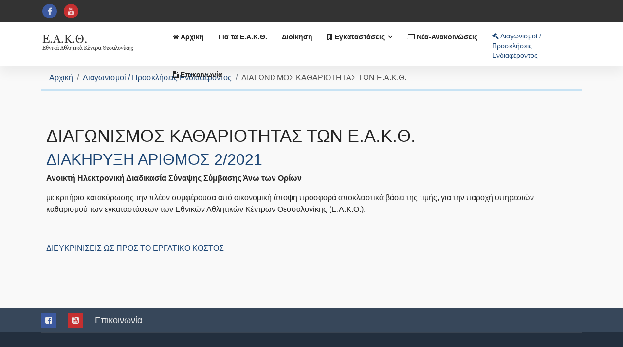

--- FILE ---
content_type: text/html; charset=utf-8
request_url: https://www.eakth.gr/diakirixeis/206-%CE%B4%CE%B9%CE%B1%CE%B3%CF%89%CE%BD%CE%B9%CF%83%CE%BC%CE%BF%CF%83-%CE%BA%CE%B1%CE%B8%CE%B1%CF%81%CE%B9%CE%BF%CF%84%CE%B7%CF%84%CE%B1%CF%83-%CF%84%CF%89%CE%BD-%CE%B5-%CE%B1-%CE%BA-%CE%B8
body_size: 4750
content:

<!doctype html>
<html lang="el-gr" dir="ltr">
    <head>
        <meta charset="utf-8">
        <meta name="viewport" content="width=device-width, initial-scale=1, shrink-to-fit=no">
        <link rel="canonical" href="https://www.eakth.gr/diakirixeis/206-%CE%B4%CE%B9%CE%B1%CE%B3%CF%89%CE%BD%CE%B9%CF%83%CE%BC%CE%BF%CF%83-%CE%BA%CE%B1%CE%B8%CE%B1%CF%81%CE%B9%CE%BF%CF%84%CE%B7%CF%84%CE%B1%CF%83-%CF%84%CF%89%CE%BD-%CE%B5-%CE%B1-%CE%BA-%CE%B8">
        <base href="https://www.eakth.gr/diakirixeis/206-%CE%B4%CE%B9%CE%B1%CE%B3%CF%89%CE%BD%CE%B9%CF%83%CE%BC%CE%BF%CF%83-%CE%BA%CE%B1%CE%B8%CE%B1%CF%81%CE%B9%CE%BF%CF%84%CE%B7%CF%84%CE%B1%CF%83-%CF%84%CF%89%CE%BD-%CE%B5-%CE%B1-%CE%BA-%CE%B8" />
	<meta http-equiv="content-type" content="text/html; charset=utf-8" />
	<meta name="author" content="Ε.Α.Κ.Θ." />
	<title>ΔΙΑΓΩΝΙΣΜΟΣ ΚΑΘΑΡΙΟΤΗΤΑΣ ΤΩΝ Ε.Α.Κ.Θ.</title>
	<link href="/templates/shaper_helixultimate/images/favicon.ico" rel="shortcut icon" type="image/vnd.microsoft.icon" />
	<link href="/plugins/system/screenreader/screenreader/libraries/controller/css/elegant.css" rel="stylesheet" type="text/css" />
	<link href="/templates/shaper_helixultimate/css/bootstrap.min.css" rel="stylesheet" type="text/css" />
	<link href="/templates/shaper_helixultimate/css/font-awesome.min.css" rel="stylesheet" type="text/css" />
	<link href="/templates/shaper_helixultimate/css/template.css" rel="stylesheet" type="text/css" />
	<link href="/templates/shaper_helixultimate/css/presets/default.css" rel="stylesheet" type="text/css" />
	<link href="/templates/shaper_helixultimate/css/custom.css" rel="stylesheet" type="text/css" />
	<style type="text/css">
#accessibility-links #text_plugin{width:60px;}div.scbasebin.screenreader.text.scr_customicon{background: url(https://www.eakth.gr/images/icon.png) no-repeat 4px 2px;background-size: 32px 32px}.logo-image {height:36px;}.logo-image {height:36px;}
	</style>
	<script src="/media/jui/js/jquery.min.js?7e1dd1dfb071c6421fc6fc620af35ddd" type="text/javascript"></script>
	<script src="/media/jui/js/jquery-noconflict.js?7e1dd1dfb071c6421fc6fc620af35ddd" type="text/javascript"></script>
	<script src="/media/jui/js/jquery-migrate.min.js?7e1dd1dfb071c6421fc6fc620af35ddd" type="text/javascript"></script>
	<script src="/media/system/js/caption.js?7e1dd1dfb071c6421fc6fc620af35ddd" type="text/javascript"></script>
	<script src="/plugins/system/screenreader/screenreader/languages/el-GR.js" type="text/javascript"></script>
	<script src="/plugins/system/screenreader/screenreader/libraries/tts/soundmanager/soundmanager2.js" type="text/javascript"></script>
	<script src="/plugins/system/screenreader/screenreader/libraries/tts/responsivevoice.js" type="text/javascript" defer="defer"></script>
	<script src="/plugins/system/screenreader/screenreader/libraries/tts/tts.js" type="text/javascript" defer="defer"></script>
	<script src="/plugins/system/screenreader/screenreader/libraries/controller/controller.js" type="text/javascript" defer="defer"></script>
	<script src="/templates/shaper_helixultimate/js/popper.min.js" type="text/javascript"></script>
	<script src="/templates/shaper_helixultimate/js/bootstrap.min.js" type="text/javascript"></script>
	<script src="/templates/shaper_helixultimate/js/main.js" type="text/javascript"></script>
	<script type="text/javascript">
jQuery(window).on('load',  function() {
				new JCaption('img.caption');
			});window.soundManager.url = 'https://www.eakth.gr/plugins/system/screenreader/screenreader/libraries/tts/soundmanager/swf/';
										  window.soundManager.debugMode = false;  
										  window.soundManager.defaultOptions.volume = 80;var screenReaderConfigOptions = {	baseURI: 'https://www.eakth.gr/',
																			token: '4fb4e382d1be214b9342815a31ea8957',
																			langCode: 'el',
																			chunkLength: 200,
																			screenReaderVolume: '80',
																			screenReaderVoiceSpeed: 'normal',
																			position: 'topright',
																			scrolling: 'fixed',
																			targetAppendto: 'html',
																			targetAppendMode: 'bottom',
																			preload: 1,
																			autoBackgroundColor: 1,
																			readPage: 1,
																			readChildNodes: 1,
																			ieHighContrast: 1,
																			ieHighContrastAdvanced: 1,
																			selectedStorage: 'session',
																			gtranslateIntegration: 0,
																			readElementsHovering: 0,
																			elementsHoveringSelector: 'p',
																			selectMainpageareaText: 0,
																			excludeScripts: 1,
																			readImages: 0,
																			readImagesAttribute: 'alt',
																			readImagesOrdering: 'before',
																			readImagesHovering: 0,
																			mainpageSelector: '*[name*=main], *[class*=main], *[id*=main], *[id*=container], *[class*=container]',
																			showlabel: 0,
																			labeltext: 'Screen Reader',
																			screenreaderIcon: 'custom',
																			screenreader: 1,
																			highcontrast: 1,
																			highcontrastAlternate: 1,
																			colorHue: 180,
																			colorBrightness: 6,
																			rootTarget: 0,
																			dyslexicFont: 0,
																			grayHues: 0,
																			spacingSize: 0,
																			spacingSizeMin: 0,
																			spacingSizeMax: 10,
																			bigCursor: 0,
																			fontsizeMinimizedToolbar: 0,
																			fontsize: 1,
																			fontsizeDefault: 100,
																			fontsizeMin: 50,
																			fontsizeMax: 200,
																			fontsizeSelector: '',
																			fontSizeHeadersIncrement: 20,
																			toolbarBgcolor: '#eeeeee',
																			template: 'elegant.css',
																			templateOrientation: 'horizontal',
																			accesskey_play: 'P',
																			accesskey_pause: 'E',
																			accesskey_stop: 'S',
																			accesskey_increase: 'O',
																			accesskey_decrease: 'U',
																			accesskey_reset: 'R',
																			accesskey_highcontrast: 'H',
																			accesskey_highcontrast2: 'J',
																			accesskey_highcontrast3: 'K',
																			accesskey_dyslexic: 'D',
																			accesskey_grayhues: 'G',
																			accesskey_spacingsize_increase: 'M',
																			accesskey_spacingsize_decrease: 'N',
																			accesskey_bigcursor: 'W',
																			accesskey_skiptocontents: 'C',
																			accesskey_minimized: 'L',
																			volume_accesskeys: 1,
																			readerEngine: 'proxy_responsive',
																			useMobileReaderEngine: 0,
																			mobileReaderEngine: 'proxy_responsive',
																			proxyResponsiveApikey: 'YkiNlVQr',
																			hideOnMobile: 0,
																			useMinimizedToolbar: 1,
																			statusMinimizedToolbar: 'closed',
																			minimizedToolbarOnlyMobile: 0,
																			showSkipToContents: 0,
																			skipToContentsSelector: '',
																			removeLinksTarget: 0,
																			resetButtonBehavior: 'fontsize'
																		};template="shaper_helixultimate";
	</script>
	<meta property="og:type" content="article" />
	<meta property="og:url" content="https://www.eakth.gr/diakirixeis/206-%CE%B4%CE%B9%CE%B1%CE%B3%CF%89%CE%BD%CE%B9%CF%83%CE%BC%CE%BF%CF%83-%CE%BA%CE%B1%CE%B8%CE%B1%CF%81%CE%B9%CE%BF%CF%84%CE%B7%CF%84%CE%B1%CF%83-%CF%84%CF%89%CE%BD-%CE%B5-%CE%B1-%CE%BA-%CE%B8" />
	<meta property="og:title" content="ΔΙΑΓΩΝΙΣΜΟΣ ΚΑΘΑΡΙΟΤΗΤΑΣ ΤΩΝ Ε.Α.Κ.Θ." />
	<meta property="og:description" content="ΔΙΑΚΗΡΥΞΗ ΑΡΙΘΜΟΣ 2/2021
Ανοικτή Ηλεκτρονική Διαδικασία Σύναψης Σύμβασης Άνω των Ορίων
με κριτήριο κατακύρωσης την πλέον συμφέρουσα από οικονομική..." />
	<meta property="og:site_name" content="Ε.Α.Κ.Θ." />
	<meta name="twitter:description" content="ΔΙΑΚΗΡΥΞΗ ΑΡΙΘΜΟΣ 2/2021
Ανοικτή Ηλεκτρονική Διαδικασία Σύναψης Σύμβασης Άνω των Ορίων
με κριτήριο κατακύρωσης την πλέον συμφέρουσα από οικονομική..." />
	<meta name="twitter:card" content="summary_large_image" />
    </head>
    <body class="site helix-ultimate com-content view-article layout-default task-none itemid-106 el-gr ltr sticky-header layout-fluid offcanvas-init offcanvs-position-right">
            <div class="sp-preloader"><div></div></div>
    
    <div class="body-wrapper">
        <div class="body-innerwrapper">
            <div id="sp-top-bar"><div class="container"><div class="container-inner"><div class="row"><div id="sp-top1" class="col-lg-6"><div class="sp-column text-center text-lg-left"><ul class="social-icons"><li class="social-icon-facebook"><a target="_blank" href="https://www.facebook.com/%CE%95%CE%91%CE%9A%CE%98-%CE%95%CE%B8%CE%BD%CE%B9%CE%BA%CE%AC-%CE%91%CE%B8%CE%BB%CE%B7%CF%84%CE%B9%CE%BA%CE%AC-%CE%9A%CE%AD%CE%BD%CF%84%CF%81%CE%B1-%CE%98%CE%B5%CF%83%CF%83%CE%B1%CE%BB%CE%BF%CE%BD%CE%AF%CE%BA%CE%B7%CF%82-188354435133821/" aria-label="facebook"><span class="fa fa-facebook" aria-hidden="true"></span></a></li><li><a target="_blank" href="#" aria-label="Youtube"><span class="fa fa-youtube" aria-hidden="true"></span></a></li></ul></div></div><div id="sp-top2" class="col-lg-6"><div class="sp-column text-center text-lg-right"></div></div></div></div></div></div><header id="sp-header"><div class="container"><div class="container-inner"><div class="row"><div id="sp-logo" class="col-8 col-lg-3"><div class="sp-column"><div class="logo"><a href="/"><img class="logo-image" src="/images/login-logo.png" alt="Ε.Α.Κ.Θ."></a></div></div></div><!-- /#sp-logo --><div id="sp-menu" class="col-4 col-lg-9"><div class="sp-column"><nav class="sp-megamenu-wrapper" role="navigation"><a id="offcanvas-toggler" aria-label="Navigation" class="offcanvas-toggler-right d-block d-lg-none" href="#"><span class="fa fa-bars" aria-hidden="true" title="Navigation"></span></a><ul class="sp-megamenu-parent menu-animation-fade-up d-none d-lg-block"><li class="sp-menu-item"><a  href="/" ><span class="fa fa-home"></span> Αρχική</a></li><li class="sp-menu-item"><a  href="/gia-to-eakth" >Για τα Ε.Α.Κ.Θ.</a></li><li class="sp-menu-item"><a  href="/dioikisi" >Διοίκηση</a></li><li class="sp-menu-item sp-has-child"><a  href="/" ><span class="fa fa-building"></span> Εγκαταστάσεις</a><div class="sp-dropdown sp-dropdown-main sp-menu-right" style="width: 240px;"><div class="sp-dropdown-inner"><ul class="sp-dropdown-items"><li class="sp-menu-item"><a  href="/egkatastaseis/xoroi-eg-mikras" >ΕΑΚ Μίκρας</a></li><li class="sp-menu-item"><a  href="/egkatastaseis/xoroi-eak-posidoniou" >ΕΑΚ Ποσειδωνίου</a></li><li class="sp-menu-item"><a  href="/egkatastaseis/xoroi-ethniko-kolumvitirio" >Εθνικό Κολυμβητήριο</a></li><li class="sp-menu-item"><a  href="/egkatastaseis/xoroi-neapoli" >Κολυμβητήριο &amp; ΕΑΚ Νεάπολης</a></li><li class="sp-menu-item"><a  href="/egkatastaseis/xoroi-ampelokipoi" >ΕΑΚ Αμπελοκήπων</a></li><li class="sp-menu-item"><a  href="/egkatastaseis/xoroi-kleisto-gumnastirio-votsi" >Κλειστό Γυμναστήριο Βότση</a></li></ul></div></div></li><li class="sp-menu-item"><a  href="/nea" ><span class="fa fa-newspaper-o"></span> Νέα-Ανακοινώσεις</a></li><li class="sp-menu-item big-menu-title current-item active"><a  href="/diakirixeis" ><span class="fa fa-gavel"></span> Διαγωνισμοί / Προσκλήσεις Ενδιαφέροντος</a></li><li class="sp-menu-item"><a  href="/επικοινωνία" ><span class="fa fa-file-text"></span> Επικοινωνία</a></li></ul></nav></div></div><!-- /#sp-menu --></div><!-- /.row --></div><!-- /.container-inner --></div><!-- /.container --></header><!-- /#sp-header -->            <section id="sp-section-1"><div class="container"><div class="container-inner"><div class="row"><div id="sp-breadcrumb" class="col-lg-12 "><div class="sp-column multi-breadcrumb"><div class="sp-module "><div class="sp-module-content">
<ol itemscope itemtype="https://schema.org/BreadcrumbList" class="breadcrumb">
			<li class="float-left">
			<span class="divider fa fa-location" aria-hidden="true"></span>
		</li>
	
				<li itemprop="itemListElement" itemscope itemtype="https://schema.org/ListItem" class="breadcrumb-item"><a itemprop="item" href="/" class="pathway"><span itemprop="name">Αρχική</span></a>				<meta itemprop="position" content="1">
			</li>
					<li itemprop="itemListElement" itemscope itemtype="https://schema.org/ListItem" class="breadcrumb-item"><a itemprop="item" href="/diakirixeis" class="pathway"><span itemprop="name">Διαγωνισμοί / Προσκλήσεις Ενδιαφέροντος</span></a>				<meta itemprop="position" content="2">
			</li>
					<li itemprop="itemListElement" itemscope itemtype="https://schema.org/ListItem" class="breadcrumb-item active"><span itemprop="name">ΔΙΑΓΩΝΙΣΜΟΣ ΚΑΘΑΡΙΟΤΗΤΑΣ ΤΩΝ Ε.Α.Κ.Θ.</span>				<meta itemprop="position" content="3">
			</li>
		</ol>
</div></div></div></div></div></div></div></section><section id="sp-main-body"><div class="container"><div class="container-inner"><div class="row"><main id="sp-component" class="col-lg-12 " role="main"><div class="sp-column "><div id="system-message-container">
	</div>
<div class="article-details " itemscope itemtype="https://schema.org/Article">
	<meta itemprop="inLanguage" content="el-GR">
	
					
		
		
		<div class="article-header">
					<h1 itemprop="headline">
				ΔΙΑΓΩΝΙΣΜΟΣ ΚΑΘΑΡΙΟΤΗΤΑΣ ΤΩΝ Ε.Α.Κ.Θ.			</h1>
								
			</div>
	
		
	
		
			
		
		
	
	<div itemprop="articleBody">
		<h2><a href="/pdf/diakirixi kathariotitas 2022.pdf" target="_blank" rel="noopener noreferrer">ΔΙΑΚΗΡΥΞΗ ΑΡΙΘΜΟΣ 2/2021</a></h2>
<p><strong>Ανοικτή</strong><strong> Ηλεκτρονική Διαδικασία Σύναψης Σύμβασης Άνω των Ορίων</strong></p>
<p>με κριτήριο κατακύρωσης την πλέον συμφέρουσα από οικονομική άποψη προσφορά αποκλειστικά βάσει της τιμής, για την παροχή υπηρεσιών καθαρισμού των εγκαταστάσεων των Εθνικών Αθλητικών Κέντρων Θεσσαλονίκης (Ε.Α.Κ.Θ.).</p>
<p> </p>
<p><a href="/pdf/14 ΔΙΕΥΚΡΙΝΙΣΕΙΣ ΣΕ ΔΙΑΓΩΝΙΣΜΟ ΚΑΘΑΡΙΟΤΗΤΑΣ.pdf" target="_blank" rel="noopener noreferrer">ΔΙΕΥΚΡΙΝΙΣΕΙΣ ΩΣ ΠΡΟΣ ΤΟ ΕΡΓΑΤΙΚΟ ΚΟΣΤΟΣ</a></p>
<p> </p> 	</div>

	
	
				
				
		
	

	
				</div>
</div></main></div></div></div></section><section id="sp-footer-contact"><div class="container"><div class="container-inner"><div class="row"><div id="sp-above-footer" class="col-lg-12 "><div class="sp-column "><div class="sp-module "><div class="sp-module-content">

<div class="custom"  >
	<ul class="menu social">
<li class="menu-item"><a class="fa fa-facebook-square" style="color: #eaeaea;" title="facebook" href="https://www.facebook.com/%CE%95%CE%91%CE%9A%CE%98-%CE%95%CE%B8%CE%BD%CE%B9%CE%BA%CE%AC-%CE%91%CE%B8%CE%BB%CE%B7%CF%84%CE%B9%CE%BA%CE%AC-%CE%9A%CE%AD%CE%BD%CF%84%CF%81%CE%B1-%CE%98%CE%B5%CF%83%CF%83%CE%B1%CE%BB%CE%BF%CE%BD%CE%AF%CE%BA%CE%B7%CF%82-188354435133821/" target="_blank" rel="noopener noreferrer"><em style="color: #eaeaea;">fb</em></a></li>
<li class="menu-item"><a class="fa fa-youtube-square" style="color: #eaeaea;" title="Youtube" href="https://www.youtube.com/watch?v=KjEi2MVnzpY" target="_blank" rel="noopener noreferrer"><em style="color: #eaeaea;">yt</em></a></li>
<li class="menu-item"><a href="/social-epikoinonia">Επικοινωνία</a></li>
</ul></div>
</div></div></div></div></div></div></div></section><footer id="sp-footer"><div class="container"><div class="container-inner"><div class="row"><div id="sp-footer1" class="col-lg-4 "><div class="sp-column "><div class="sp-module "><h3 class="sp-module-title">ΕΑΚΘ</h3><div class="sp-module-content"><ul class="menu" id="eakth-footer-menu-1">
<li class="item-101 default"><a href="/" >Αρχική</a></li><li class="item-156"><a href="/gia-to-eakth" >Για τα Ε.Α.Κ.Θ.</a></li><li class="item-136"><a href="/dioikisi" >Διοίκηση</a></li><li class="item-153 menu-deeper menu-parent"><span class="nav-header ">Εγκαταστάσεις<span class="menu-toggler"></span></span>
<ul class="menu-child"><li class="item-115"><a href="/egkatastaseis/xoroi-eg-mikras" >ΕΑΚ Μίκρας</a></li><li class="item-125"><a href="/egkatastaseis/xoroi-eak-posidoniou" >ΕΑΚ Ποσειδωνίου</a></li><li class="item-206"><a href="/egkatastaseis/xoroi-ethniko-kolumvitirio" >Εθνικό Κολυμβητήριο</a></li><li class="item-119"><a href="/egkatastaseis/xoroi-neapoli" >Κολυμβητήριο &amp; ΕΑΚ Νεάπολης</a></li><li class="item-191"><a href="/egkatastaseis/xoroi-ampelokipoi" >ΕΑΚ Αμπελοκήπων</a></li><li class="item-207"><a href="/egkatastaseis/xoroi-kleisto-gumnastirio-votsi" >Κλειστό Γυμναστήριο Βότση</a></li></ul></li><li class="item-107"><a href="/nea" >Νέα-Ανακοινώσεις</a></li><li class="item-106 current active"><a href="/diakirixeis" >Διαγωνισμοί / Προσκλήσεις Ενδιαφέροντος</a></li><li class="item-218"><a href="/επικοινωνία" >Επικοινωνία</a></li></ul>
</div></div></div></div><div id="sp-footer2" class="col-lg-4 "><div class="sp-column "><div class="sp-module "><h3 class="sp-module-title">Εγκαταστάσεις</h3><div class="sp-module-content"><ul class="menu" id="egkatastaseis-footer-menu-2">
<li class="item-161 menu-deeper menu-parent"><a href="/?Itemid=109" >Α.Α.Μ.Θ.<span class="menu-toggler"></span></a><ul class="menu-child"><li class="item-169"><a href="/egkatastaseis-alexandreio/alexandreio-swmatia" >Σωματεία</a></li></ul></li><li class="item-208 menu-deeper menu-parent"><a href="/egkatastaseis/xoroi-ethniko-kolumvitirio" >Εθνικό Κολυμβητήριο<span class="menu-toggler"></span></a><ul class="menu-child"><li class="item-209"><a href="/xoroi-ethniko-kolumvitirio/ethniko-kolumvitirio-swmatia" >Σωματεία</a></li><li class="item-212"><a href="/xoroi-ethniko-kolumvitirio/ethniko-kolumvitirio-programma" >Πρόγραμμα</a></li></ul></li><li class="item-162 menu-deeper menu-parent"><a href="/egkatastaseis/xoroi-eg-mikras" >ΕΑΚ Μίκρας<span class="menu-toggler"></span></a><ul class="menu-child"><li class="item-171"><a href="/egkatastaseis-mikra/mikra-swmatia" >Σωματεία</a></li><li class="item-172"><a href="/egkatastaseis-mikra/mikra-programma" >Πρόγραμμα</a></li></ul></li><li class="item-163 menu-deeper menu-parent"><a href="/egkatastaseis/xoroi-eak-posidoniou" >ΕΑΚ Ποσειδωνίου<span class="menu-toggler"></span></a><ul class="menu-child"><li class="item-173"><a href="/egkatastaseis-posidoniou/posidonio-swmatia" >Σωματεία</a></li><li class="item-174"><a href="/egkatastaseis-posidoniou/posidonio-programma" >Πρόγραμμα</a></li></ul></li><li class="item-164 menu-deeper menu-parent"><a href="/egkatastaseis/xoroi-neapoli" >Κολυμβητήριο &amp; ΕΑΚ Νεάπολης<span class="menu-toggler"></span></a><ul class="menu-child"><li class="item-175"><a href="/egkatastaseis-neapoli/neapoli-swmatia" >Σωματεία</a></li><li class="item-176"><a href="/egkatastaseis-neapoli/neapoli-programma" >Πρόγραμμα</a></li></ul></li><li class="item-210 menu-deeper menu-parent"><a href="/egkatastaseis/xoroi-kleisto-gumnastirio-votsi" >Κλειστό Γυμναστήριο Βότση<span class="menu-toggler"></span></a><ul class="menu-child"><li class="item-211"><a href="/egkatastaseis-kleisto-gumnastirio-votsi/votsh-swmatia" >Σωματεία</a></li><li class="item-213"><a href="/egkatastaseis-kleisto-gumnastirio-votsi/votsi-programma" >Πρόγραμμα</a></li></ul></li></ul>
</div></div></div></div><div id="sp-footer3" class="col-lg-4 "><div class="sp-column "><div class="sp-module "><div class="sp-module-content">

<div class="custom"  >
	</div>
</div></div><div class="sp-module "><h3 class="sp-module-title">Τελευταία νέα/ διαγωνισμοί</h3><div class="sp-module-content"><ul class="latestnews">
	<li>
		<a href="/nea/267-15-1-2026">
			e KOUROS ΑΝΑΚΟΙΝΩΣΗ 			<span>15 Ιανουαρίου 2026</span>
		</a>
	</li>
	<li>
		<a href="/nea/266-09-01-2026">
			ΠΡΟΣΚΛΗΣΗ ΕΝΔΙΑΦΕΡΟΝΤΟΣ ΓΙΑ ΣΥΝΑΨΗ ΣΥΜΑΣΕΩΝΜΙΣΘΩΣΗΣ ΕΡΓΟΥ			<span>09 Ιανουαρίου 2026</span>
		</a>
	</li>
</ul>
</div></div></div></div></div></div></div></footer><section id="sp-footer-copyright"><div class="container"><div class="container-inner"><div class="row"><div id="sp-copyright" class="col-lg-12 "><div class="sp-column "><div class="sp-module "><div class="sp-module-content">

<div class="custom"  >
	<p style="text-align: right;"><a title="WCAG2AAA Conformance" href="https://www.w3.org/WAI/WCAG2AAA-Conformance" target="_blank" rel="noopener noreferrer"><img style="float: right;" src="/images/wcag2AAA-blue.png" alt="wcag2AAA" width="70px" /></a></p></div>
</div></div><span class="sp-copyright">© 2018 Εθνικά Αθλητικά Κέντρα Θεσσαλονίκης</span></div></div></div></div></div></section>        </div>
    </div>

    <!-- Off Canvas Menu -->
    <div class="offcanvas-overlay"></div>
    <div class="offcanvas-menu">
        <a href="#" class="close-offcanvas"><span class="fa fa-remove"><span style="display:none;">close</span></span></a>
        <div class="offcanvas-inner">
                            <div class="sp-module _menu"><h3 class="sp-module-title">Main Menu</h3><div class="sp-module-content"><ul class="menu">
<li class="item-101 default"><a href="/" >Αρχική</a></li><li class="item-156"><a href="/gia-to-eakth" >Για τα Ε.Α.Κ.Θ.</a></li><li class="item-136"><a href="/dioikisi" >Διοίκηση</a></li><li class="item-153 menu-deeper menu-parent"><span class="nav-header ">Εγκαταστάσεις<span class="menu-toggler"></span></span>
<ul class="menu-child"><li class="item-115"><a href="/egkatastaseis/xoroi-eg-mikras" >ΕΑΚ Μίκρας</a></li><li class="item-125"><a href="/egkatastaseis/xoroi-eak-posidoniou" >ΕΑΚ Ποσειδωνίου</a></li><li class="item-206"><a href="/egkatastaseis/xoroi-ethniko-kolumvitirio" >Εθνικό Κολυμβητήριο</a></li><li class="item-119"><a href="/egkatastaseis/xoroi-neapoli" >Κολυμβητήριο &amp; ΕΑΚ Νεάπολης</a></li><li class="item-191"><a href="/egkatastaseis/xoroi-ampelokipoi" >ΕΑΚ Αμπελοκήπων</a></li><li class="item-207"><a href="/egkatastaseis/xoroi-kleisto-gumnastirio-votsi" >Κλειστό Γυμναστήριο Βότση</a></li></ul></li><li class="item-107"><a href="/nea" >Νέα-Ανακοινώσεις</a></li><li class="item-106 current active"><a href="/diakirixeis" >Διαγωνισμοί / Προσκλήσεις Ενδιαφέροντος</a></li><li class="item-218"><a href="/επικοινωνία" >Επικοινωνία</a></li></ul>
</div></div><div class="sp-module "><div class="sp-module-content"><ul class="menu">
<li class="item-101 default"><a href="/" >Αρχική</a></li><li class="item-156"><a href="/gia-to-eakth" >Για τα Ε.Α.Κ.Θ.</a></li><li class="item-136"><a href="/dioikisi" >Διοίκηση</a></li><li class="item-153 menu-deeper menu-parent"><span class="nav-header ">Εγκαταστάσεις<span class="menu-toggler"></span></span>
<ul class="menu-child"><li class="item-115"><a href="/egkatastaseis/xoroi-eg-mikras" >ΕΑΚ Μίκρας</a></li><li class="item-125"><a href="/egkatastaseis/xoroi-eak-posidoniou" >ΕΑΚ Ποσειδωνίου</a></li><li class="item-206"><a href="/egkatastaseis/xoroi-ethniko-kolumvitirio" >Εθνικό Κολυμβητήριο</a></li><li class="item-119"><a href="/egkatastaseis/xoroi-neapoli" >Κολυμβητήριο &amp; ΕΑΚ Νεάπολης</a></li><li class="item-191"><a href="/egkatastaseis/xoroi-ampelokipoi" >ΕΑΚ Αμπελοκήπων</a></li><li class="item-207"><a href="/egkatastaseis/xoroi-kleisto-gumnastirio-votsi" >Κλειστό Γυμναστήριο Βότση</a></li></ul></li><li class="item-107"><a href="/nea" >Νέα-Ανακοινώσεις</a></li><li class="item-106 current active"><a href="/diakirixeis" >Διαγωνισμοί / Προσκλήσεις Ενδιαφέροντος</a></li><li class="item-218"><a href="/επικοινωνία" >Επικοινωνία</a></li></ul>
</div></div>
                    </div>
    </div>

    
    
    
    <!-- Go to top -->
            <a href="#" class="sp-scroll-up" aria-label="Scroll Up"><span class="fa fa-chevron-up" aria-hidden="true"></span></a>
    
    </body>
</html>

--- FILE ---
content_type: text/css
request_url: https://www.eakth.gr/templates/shaper_helixultimate/css/custom.css
body_size: 2690
content:
/* Multi - customs */
body, .sp-preloader {
    font-family: "Roboto","Helvetica Neue","Arial","sans-serif","-apple-system","BlinkMacSystemFont","Segoe UI","Apple Color Emoji","Segoe UI Emoji","Segoe UI Symbol","Noto Color Emoji";
    background-color: #f9f9f9;
    color: #252525;
}

iframe {
    max-width: 100%;
}

a:hover, a:active{
    color: #1D4675;
}

#sp-top-bar {
    background: #333;
    padding: 0.5rem;
    font-size: 17px;
    font-weight: 400;
    line-height: 1.7;
    color: #f9f9f9;
    text-align: left;
}

#sp-header {
    height: 90px;
    webkit-box-shadow: 0px 15px 20px 0px rgba(0,0,0,0.05);
    -moz-box-shadow: 0px 15px 20px 0px rgba(0,0,0,0.05);
    box-shadow: 0px 15px 20px 0px rgba(0,0,0,0.05);
    -webkit-transition: height 0.4s ease-in-out;
    -moz-transition: height 0.4s ease-in-out;
    -ms-transition: height 0.4s ease-in-out;
    -o-transition: height 0.4s ease-in-out;
    transition: height 0.4s ease-in-out;
}

#sp-logo {
    padding: 10px 15px;
}

#sp-menu {
    padding: 0;
}
#sp-menu .sp-megamenu-parent {
    list-style: none;
    padding: 0;
    margin: 0 -15px;
    z-index: 99;
    display: block;
    position: relative;
    width: 100%;
    float: left;
}

.sp-megamenu-parent > li.active > a, .sp-megamenu-parent > li.active:hover > a {
    color: #1D4675;
}
.sp-megamenu-parent > li:hover > a {
    color: #1D4675;
}
.sp-megamenu-parent .sp-dropdown li.sp-menu-item > a:hover {
    color: #1D4675;
}

.sp-megamenu-parent > li > a {
    font-weight: 700;
}

li.sp-menu-item.big-menu-title {
    width: 150px;
    height: 60px;
}
li.sp-menu-item.big-menu-title a {
    word-wrap: break-word;
    line-height: 20px;
    vertical-align: top;
}

.breadcrumb{
    background-color: #f9f9f9;
    border-bottom: 3px solid #c8e3f4;
    border-radius: 0px;
}

#sp-main-body {
    padding: 50px 0;
}

/* slider */
#sp-slider .nivo-caption {
    width: 300px;
    font-size: 22px;
    right: 0;
    left: auto;
    bottom: 80px;
}
/* home- slider */
.sp-column.multi-slider {
    webkit-box-shadow: 0px 15px 20px 0px rgba(0,0,0,0.05);
    -moz-box-shadow: 0px 15px 20px 0px rgba(0,0,0,0.05);
    box-shadow: 0px 15px 20px 0px rgba(0,0,0,0.05);
}
#sp-slider .multi-slider .nivo-caption {
    width: 600px;
}


@media only screen and (max-width: 471px)  {
    #sp-slider .multi-slider .nivo-captio{
        width: 100%;
        bottom: -80px;
    }
}

@media only screen and (max-width: 600px) and (min-width: 472px)  {
    #sp-slider .multi-slider .nivo-captio{
        width: 100%;
        bottom: 0px;
    }
}

#sp-slider .multi-slider .nivo-caption .nivo-heading{
    font-size: 22px;
    position: relative;
    text-transform: capitalize;
}

#sp-slider .multi-slider .nivo-caption .nivo-heading:after{
    content: "";
    width: 35px;
    height: 2px;
    background: #4ea9eb;
    position: absolute;
    left: 0;
    bottom: 0;
}

#sp-slider .multi-slider .nivo-caption .nivo-description{
    padding: 5px 10px 5px 0;
    font-size: 16px;
}


/* left menu in home */
ul.home-left-menu {
    padding-left: 0;
}
ul.home-left-menu li.home-left-menu-item {
    list-style: none;
    text-align: left;
    width: 195px;
    background: white;
    border: 1px solid #ffffff;
    margin: 18px 0;
    padding: 3px 10px;
    height: 58px;
    line-height: 50px;
    box-shadow: 0px 2px 3px -1px grey;
    transition: all ease-in-out 300ms;
}
ul.home-left-menu li.home-left-menu-item:hover {
    box-shadow: 0 26px 20px -20px rgba(0, 0, 0, 0.2);
    transform: translate(0, -10px);
}
ul.home-left-menu li.home-left-menu-item a {
    text-decoration: none;
    padding: 0;
    margin: 0;
    height: auto;
    width: 100%;
}
ul.home-left-menu li.home-left-menu-item img {
    max-width: 172px;
    max-height: 48px;
}
@media only screen and (max-width: 991px) {
    ul.home-left-menu {
        display: inline-block;
        text-align: center;
    }
    ul.home-left-menu li.home-left-menu-item {
        display: inline-block;
        margin-right: 20px;
        width: 100%;
        max-width: 300px;
    }
}

/**/
.xoros .card:hover{
    box-shadow:0 .5rem 1rem rgba(0,0,0,.15)!important;
}
.xoros p.card-text {
    max-height: 120px;
    overflow: hidden;
}
.xoros h5.card-title {
    font-size: 22px;
    position: relative;
    color: #1D4675;
    text-transform: capitalize;
}
.xoros h5.card-title:after {
    content: "";
    width: 35px;
    height: 2px;
    background: #4ea9eb;
    position: absolute;
    left: 0;
    bottom: 0;
}

.xoros img.card-img-top {
    max-width: 255px;
    margin: 0 auto;
    max-height: 140px;
    min-height: 140px;
    /*-moz-transition: .5s all ease;*/
    /*-webkit-transition: .5s all ease;*/
    /*-o-transition: .5s all ease;*/
    /*transition: .5s all ease;*/
}

/*.xoros:hover img.card-img-top{*/
/*    -moz-transform: scale(1.04);*/
/*    -ms-transform: scale(1.04);*/
/*    -o-transform: scale(1.04);*/
/*    -webkit-transform: scale(1.04);*/
/*    transform: scale(1.04);*/
/*    -moz-transition: .5s all ease;*/
/*    -webkit-transition: .5s all ease;*/
/*    -o-transition: .5s all ease;*/
/*    transition: .5s all ease;*/
/*}*/

div#egkatastaseis-arxiki div.xoros {
    margin-bottom: 25px;
}


/*
div#sp-position2 img,
div#sp-position3 img,
div#sp-position4 img,
div#sp-position6 img,
div#sp-position7 img {
    -moz-transition: .5s all ease;
    -webkit-transition: .5s all ease;
    -o-transition: .5s all ease;
    transition: .5s all ease;
}

div#sp-position2:hover img,
div#sp-position3:hover img,
div#sp-position4:hover img,
div#sp-position6:hover img,
div#sp-position7:hover img {
    -moz-transform: scale(1.04);
    -ms-transform: scale(1.04);
    -o-transform: scale(1.04);
    -webkit-transform: scale(1.04);
    transform: scale(1.04);
    -moz-transition: .5s all ease;
    -webkit-transition: .5s all ease;
    -o-transition: .5s all ease;
    transition: .5s all ease;
}
*/

section#sp-section-4,
section#sp-section-5{
    margin: 20px 0;
}
.sp-column.empty-section {
    width: 100%;
    margin: 25px 0;
}

.home-page #sp-main-body {
    margin: 0;
    padding: 30px 0;
}

/* news blog style */
.article-list .article {
    box-shadow: 0 .125rem .25rem rgba(0,0,0,.075)!important;
}
.article-list .article:hover {
    box-shadow: 0 .5rem 1rem rgba(0,0,0,.15)!important;
}

.article-details {
    padding: 5px 10px;
}

/* cyan button */
.btn-primary, .sppb-btn-primary {
    background-color: #1D4675;
}

/* social contact section */
section#sp-footer-contact {
    background: #37475a;
    padding: 10px 0;
}
#sp-footer-contact a:hover, #sp-footer-contact a:active{
	color: #fff!important;
}
#sp-footer-contact ul.menu {
  display: inline-block;
  list-style: none;
  padding: 0;
  margin: 0 -10px;
}
#sp-footer-contact ul.menu li {
  display: inline-block;
  margin: 0 10px;
}
#sp-footer-contact ul.menu li a {
  display: block;
  color: #eaeaea;
}
#sp-footer-contact ul.menu li a:hover, #sp-footer-contact ul.menu li a:active{
  background: #37475a;
  color: #fff;
}
ul.menu.social {
    font-size: 18px;
}
#sp-above-footer ul.menu.social em{
    display: none;
}

/* social icons */
.social-icons .fa,
.menu.social .fa {
    width: 30px;
    height: 30px;
    line-height: 30px;
    text-align: center;
    font-size: 16px;
    color: #FFF;
    color: rgba(255, 255, 255, 0.8);
    -webkit-transition: all 0.3s ease-in-out;
    -moz-transition: all 0.3s ease-in-out;
    -ms-transition: all 0.3s ease-in-out;
    -o-transition: all 0.3s ease-in-out;
    transition: all 0.3s ease-in-out;
}
.social-icons .fa{
    border-radius: 50%;
}

.social-icons .fa-facebook,
.menu.social .fa-facebook-square {
    background-color: #3C599F;
}
.social-icons .fa-youtube,
.menu.social .fa-youtube-square{
    background-color: #C52F30;
}
.social-icons .fa:hover,
.social-icons .fa:active,
.menu.social .fa:hover,
.menu.social .fa:active{
	color: #FFF;
	-webkit-box-shadow: 1px 1px 3px #333;
	-moz-box-shadow: 1px 1px 3px #333;
	box-shadow: 1px 1px 3px #333;
	-webkit-transform: scale(1.1);
	-moz-transform: scale(1.1);
	-ms-transform: scale(1.1);
	-o-transform: scale(1.1);
	transform: scale(1.1); 
}

/* Footer */
#sp-footer{
    background: #171717;
    background-color: #232f3e;
    color: #fff;
}
#sp-footer a, #sp-bottom a {
    color: #D6D6D6;
}
#sp-footer1, #sp-footer2 {
    border-right: 1px solid #3c485a;
}
/* Footer #2 */
#sp-footer #sp-footer2 {
    text-align: left;
}

/* Footer #1 and #2 */
#sp-footer1 h3.sp-module-title,
#sp-footer2 h3.sp-module-title,
#sp-footer3 h3.sp-module-title{
    position: relative;
}
#sp-footer1 h3.sp-module-title:after,
#sp-footer2 h3.sp-module-title:after,
#sp-footer3 h3.sp-module-title:after{
    content: " ";
    position: absolute;
    width: 40px;
    height: 2px;
    background: #1d4675;
    bottom: 0;
    left: 0;
}

#sp-footer1 ul.menu#eakth-footer-menu-1,
#sp-footer2 ul.menu#egkatastaseis-footer-menu-2,
#sp-footer1 ul.menu#eakth-footer-menu-1 li,
#sp-footer2 ul.menu#egkatastaseis-footer-menu-2 li{
    display: block;
}

#sp-footer1 ul.menu#eakth-footer-menu-1 li.menu-parent,
#sp-footer2 ul.menu#egkatastaseis-footer-menu-2 li.menu-parent {
    padding: 0;
    width: 160px;
    height: 100%;
    position: relative;
}

#eakth-footer-menu-1,
#egkatastaseis-footer-menu-2{
    transision: all 0.5s linear;
}
#eakth-footer-menu-1 .menu-child,
#egkatastaseis-footer-menu-2 .menu-child{
    display: none;
    position: absolute;
    left: 100%;
    top: 0;
    margin: 0;
    padding: 0;
    z-index: 3;
}
#eakth-footer-menu-1 .menu-child li,
#egkatastaseis-footer-menu-2 .menu-child li{
    opacity: 0;
}

#eakth-footer-menu-1 .menu-parent:hover,
#egkatastaseis-footer-menu-2 .menu-parent:hover {
    background: #252525;
}
#eakth-footer-menu-1 .menu-parent:hover .menu-child,
#egkatastaseis-footer-menu-2 .menu-parent:hover .menu-child{
    display: block;
    background: #303030;
}
#eakth-footer-menu-1 .menu-parent:hover .menu-child li,
#egkatastaseis-footer-menu-2 .menu-parent:hover .menu-child li{
    opacity:1;
}

#sp-footer #eakth-footer-menu-1 .menu-child li, 
#sp-footer #egkatastaseis-footer-menu-2 .menu-child li {
    width: 100px;
    padding: 3px 10px;
    margin: 0;
    border-bottom: 1px solid #939393;
}

/* copyright */
section#sp-footer-copyright {
    background: #171717;
    color: #fff;
    display: block;
    font-size: 14px;
    padding: 0;
    box-shadow: 0 3px 3px 3px #3c485a;
}
span.sp-copyright {
    margin: 15px 0;
    display: block;
}

.offcanvas-menu .offcanvas-inner .sp-module ul > li ul {
    display: inherit;
}

/* latest news - in home */
section#sp-section-7 {
    background: #ebebeb;
    padding: 50px 0;
}
.latestnews li:before {
    content: " ";
    width: 5px;
    height: 15px;
    background: #1c4675;
    display: inline-block;
}
h4.newstitle a {
    color: #363636;
}
h4.newstitle:hover a {
    color: #294673;
}

/* left menu in egkatastaseis */
#sp-left .sp-module{
    border: none;
    padding: 10px;
}
#sp-left .sp-module ul.menu > li {
    border: 1px solid #f3f3f3;
    box-shadow: 0px 2px 3px -1px grey;
    transition: all ease-in-out 300ms;
    padding: 6px 10px;
    margin-bottom: 12px;
}
#sp-left .sp-module ul.menu > li:hover{
    box-shadow: 0 26px 20px -20px rgba(0, 0, 0, 0.2);
    transform: translate(0, -10px);
}

/* slider in egkatastaseis */
.egkatastaseis-slider .theme-bar.slider-wrapper{
    border: none;
    margin: 0 auto;
}

.egkatastaseis-slider .theme-bar .nivoSlider img{
    max-height: 384px;
}

/* News in home page - left side */
.news-left-side #lnee_134 .innernews {
    background: none;
    border: none;
    box-shadow: none;
    border-bottom: 1px solid #ddd;
}
.news-left-side #lnee_134 .newsinfo{
    padding: 0px 10px 10px 10px;
}
.news-left-side #lnee_134 .newstitle{
    font-size: 14px;
}
.news-left-side .lnee .newshead .calendar .position1 {
    display: none;
}

.news-left-side div#lnee_134 {
    height: 400px;
    overflow-y: scroll;
}

#lnee_134 ul.latestnews-items {
    min-height: 450px;
}
.news-left-side div#lnee_134::-webkit-scrollbar-button{ 
    display: none;
    height: 13px;
    border-radius: 0px;
    background-color: #AAA;
} 
.news-left-side div#lnee_134::-webkit-scrollbar-button:hover{ 
    background-color: #000000;
}
.news-left-side div#lnee_134::-webkit-scrollbar-thumb{ 
    background-color: #232f3e;
} 
.news-left-side div#lnee_134::-webkit-scrollbar-thumb:hover{ 
    background-color: #232f3e; 
}
.news-left-side div#lnee_134::-webkit-scrollbar-track{ 
    background-color: #ebebeb;
    border-radius: 7px;
}
.news-left-side div#lnee_134::-webkit-scrollbar-track:hover{ 
    background-color: #ebebeb; 
    border-radius: 7px; 
} 
.news-left-side div#lnee_134::-webkit-scrollbar{ 
    width: 7px; 
}

.breadcrumb-item.active {
    color: #525252!important;
}
.page-item.active .page-link {
    background-color: #1D4675;
    border-color: #1D4675;
}
div#tts_message{
	height: 50px!important;
}

@media only screen and (max-width: 768px)  {
	div#accessibility-links button, span.screenreader_embed_play_button, span.screenreader_embed_stop_button {
		width: 23px!important;
	}
	#speaker_plugin{
		width: 230px!important;
	}
}